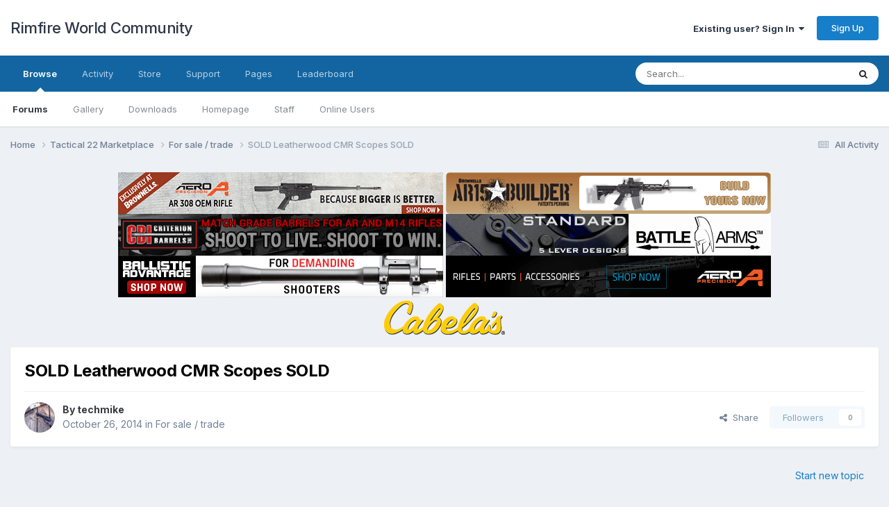

--- FILE ---
content_type: text/html;charset=UTF-8
request_url: https://forum.rimfireworld.com/topic/3837-sold-leatherwood-cmr-scopes-sold/
body_size: 10976
content:
<!DOCTYPE html><html lang="en-US" dir="ltr"><head><meta charset="utf-8">
        
		<title>SOLD Leatherwood CMR Scopes SOLD - For sale / trade - Rimfire World Community</title>
		
			<script>
  (function(i,s,o,g,r,a,m){i['GoogleAnalyticsObject']=r;i[r]=i[r]||function(){
  (i[r].q=i[r].q||[]).push(arguments)},i[r].l=1*new Date();a=s.createElement(o),
  m=s.getElementsByTagName(o)[0];a.async=1;a.src=g;m.parentNode.insertBefore(a,m)
  })(window,document,'script','https://www.google-analytics.com/analytics.js','ga');

  ga('create', 'UA-8090679-37', 'auto');
  ga('send', 'pageview');

</script>
		
		
		
		

	<meta name="viewport" content="width=device-width, initial-scale=1">


	
	


	<meta name="twitter:card" content="summary" />


	
		<meta name="twitter:site" content="@rimfire_world" />
	


	
		
			
				<meta property="og:title" content="SOLD Leatherwood CMR Scopes SOLD">
			
		
	

	
		
			
				<meta property="og:type" content="website">
			
		
	

	
		
			
				<meta property="og:url" content="https://forum.rimfireworld.com/topic/3837-sold-leatherwood-cmr-scopes-sold/">
			
		
	

	
		
			
				<meta name="description" content="CMR = Close to Medium Range. I have two of these excellent scopes for sale. They were mounted on an AR, and a .22lr AR respectively. Other than wear marks from normal mounting and use, they are in great shape, both are in original boxes with papers and flip up lens covers, they are 30mm tubes. Gl...">
			
		
	

	
		
			
				<meta property="og:description" content="CMR = Close to Medium Range. I have two of these excellent scopes for sale. They were mounted on an AR, and a .22lr AR respectively. Other than wear marks from normal mounting and use, they are in great shape, both are in original boxes with papers and flip up lens covers, they are 30mm tubes. Gl...">
			
		
	

	
		
			
				<meta property="og:updated_time" content="2014-10-26T01:40:33Z">
			
		
	

	
		
			
				<meta property="og:site_name" content="Rimfire World Community">
			
		
	

	
		
			
				<meta property="og:locale" content="en_US">
			
		
	


	
		<link rel="canonical" href="https://forum.rimfireworld.com/topic/3837-sold-leatherwood-cmr-scopes-sold/" />
	




<link rel="manifest" href="https://forum.rimfireworld.com/manifest.webmanifest/">
<meta name="msapplication-config" content="https://forum.rimfireworld.com/browserconfig.xml/">
<meta name="msapplication-starturl" content="/">
<meta name="application-name" content="Rimfire World Community">
<meta name="apple-mobile-web-app-title" content="Rimfire World Community">

	<meta name="theme-color" content="#ffffff">










<link rel="preload" href="//forum.rimfireworld.com/applications/core/interface/font/fontawesome-webfont.woff2?v=4.7.0" as="font" crossorigin="anonymous">
		


	<link rel="preconnect" href="https://fonts.googleapis.com">
	<link rel="preconnect" href="https://fonts.gstatic.com" crossorigin>
	
		<link href="https://fonts.googleapis.com/css2?family=Inter:wght@300;400;500;600;700&display=swap" rel="stylesheet">
	



	<link rel='stylesheet' href='https://forum.rimfireworld.com/uploads/css_built_1/341e4a57816af3ba440d891ca87450ff_framework.css?v=7608bb649b1681567567' media='all'>

	<link rel='stylesheet' href='https://forum.rimfireworld.com/uploads/css_built_1/05e81b71abe4f22d6eb8d1a929494829_responsive.css?v=7608bb649b1681567567' media='all'>

	<link rel='stylesheet' href='https://forum.rimfireworld.com/uploads/css_built_1/90eb5adf50a8c640f633d47fd7eb1778_core.css?v=7608bb649b1681567567' media='all'>

	<link rel='stylesheet' href='https://forum.rimfireworld.com/uploads/css_built_1/5a0da001ccc2200dc5625c3f3934497d_core_responsive.css?v=7608bb649b1681567567' media='all'>

	<link rel='stylesheet' href='https://forum.rimfireworld.com/uploads/css_built_1/62e269ced0fdab7e30e026f1d30ae516_forums.css?v=7608bb649b1681567567' media='all'>

	<link rel='stylesheet' href='https://forum.rimfireworld.com/uploads/css_built_1/76e62c573090645fb99a15a363d8620e_forums_responsive.css?v=7608bb649b1681567567' media='all'>

	<link rel='stylesheet' href='https://forum.rimfireworld.com/uploads/css_built_1/ebdea0c6a7dab6d37900b9190d3ac77b_topics.css?v=7608bb649b1681567567' media='all'>





<link rel='stylesheet' href='https://forum.rimfireworld.com/uploads/css_built_1/258adbb6e4f3e83cd3b355f84e3fa002_custom.css?v=7608bb649b1681567567' media='all'>




		
		

	</head><body class="ipsApp ipsApp_front ipsJS_none ipsClearfix" data-controller="core.front.core.app"  data-message=""  data-pageapp="forums" data-pagelocation="front" data-pagemodule="forums" data-pagecontroller="topic" data-pageid="3837"   >
		
        

        

		<a href="#ipsLayout_mainArea" class="ipsHide" title="Go to main content on this page" accesskey="m">Jump to content</a>
		





		<div id="ipsLayout_header" class="ipsClearfix">
			<header><div class="ipsLayout_container">
					

<a href='https://forum.rimfireworld.com/' id='elSiteTitle' accesskey='1'>Rimfire World Community</a>

					
						

	<ul id="elUserNav" class="ipsList_inline cSignedOut ipsResponsive_showDesktop">
		
        
		
        
        
            
            
	


	<li class='cUserNav_icon ipsHide' id='elCart_container'></li>
	<li class='elUserNav_sep ipsHide' id='elCart_sep'></li>

<li id="elSignInLink">
                <a href="https://forum.rimfireworld.com/login/" data-ipsmenu-closeonclick="false" data-ipsmenu id="elUserSignIn">
                    Existing user? Sign In  <i class="fa fa-caret-down"></i>
                </a>
                
<div id='elUserSignIn_menu' class='ipsMenu ipsMenu_auto ipsHide'>
	<form accept-charset='utf-8' method='post' action='https://forum.rimfireworld.com/login/'>
		<input type="hidden" name="csrfKey" value="d8da18d49ad129016028171a7d24d54d">
		<input type="hidden" name="ref" value="aHR0cHM6Ly9mb3J1bS5yaW1maXJld29ybGQuY29tL3RvcGljLzM4Mzctc29sZC1sZWF0aGVyd29vZC1jbXItc2NvcGVzLXNvbGQv">
		<div data-role="loginForm">
			
			
			
				
<div class="ipsPad ipsForm ipsForm_vertical">
	<h4 class="ipsType_sectionHead">Sign In</h4>
	<br><br>
	<ul class='ipsList_reset'>
		<li class="ipsFieldRow ipsFieldRow_noLabel ipsFieldRow_fullWidth">
			
			
				<input type="text" placeholder="Display Name or Email Address" name="auth" autocomplete="email">
			
		</li>
		<li class="ipsFieldRow ipsFieldRow_noLabel ipsFieldRow_fullWidth">
			<input type="password" placeholder="Password" name="password" autocomplete="current-password">
		</li>
		<li class="ipsFieldRow ipsFieldRow_checkbox ipsClearfix">
			<span class="ipsCustomInput">
				<input type="checkbox" name="remember_me" id="remember_me_checkbox" value="1" checked aria-checked="true">
				<span></span>
			</span>
			<div class="ipsFieldRow_content">
				<label class="ipsFieldRow_label" for="remember_me_checkbox">Remember me</label>
				<span class="ipsFieldRow_desc">Not recommended on shared computers</span>
			</div>
		</li>
		<li class="ipsFieldRow ipsFieldRow_fullWidth">
			<button type="submit" name="_processLogin" value="usernamepassword" class="ipsButton ipsButton_primary ipsButton_small" id="elSignIn_submit">Sign In</button>
			
				<p class="ipsType_right ipsType_small">
					
						<a href='https://forum.rimfireworld.com/lostpassword/' data-ipsDialog data-ipsDialog-title='Forgot your password?'>
					
					Forgot your password?</a>
				</p>
			
		</li>
	</ul>
</div>
			
		</div>
	</form>
</div>
            </li>
            
        
		
			<li>
				
					<a href="https://forum.rimfireworld.com/register/" data-ipsdialog data-ipsdialog-size="narrow" data-ipsdialog-title="Sign Up"  id="elRegisterButton" class="ipsButton ipsButton_normal ipsButton_primary">Sign Up</a>
				
			</li>
		
	</ul>

						
<ul class='ipsMobileHamburger ipsList_reset ipsResponsive_hideDesktop'>
	<li data-ipsDrawer data-ipsDrawer-drawerElem='#elMobileDrawer'>
		<a href='#'>
			
			
				
			
			
			
			<i class='fa fa-navicon'></i>
		</a>
	</li>
</ul>
					
				</div>
			</header>
			

	<nav data-controller='core.front.core.navBar' class=' ipsResponsive_showDesktop'>
		<div class='ipsNavBar_primary ipsLayout_container '>
			<ul data-role="primaryNavBar" class='ipsClearfix'>
				


	
		
		
			
		
		<li class='ipsNavBar_active' data-active id='elNavSecondary_1' data-role="navBarItem" data-navApp="core" data-navExt="CustomItem">
			
			
				<a href="https://forum.rimfireworld.com"  data-navItem-id="1" data-navDefault>
					Browse<span class='ipsNavBar_active__identifier'></span>
				</a>
			
			
				<ul class='ipsNavBar_secondary ' data-role='secondaryNavBar'>
					


	
		
		
			
		
		<li class='ipsNavBar_active' data-active id='elNavSecondary_8' data-role="navBarItem" data-navApp="forums" data-navExt="Forums">
			
			
				<a href="https://forum.rimfireworld.com"  data-navItem-id="8" data-navDefault>
					Forums<span class='ipsNavBar_active__identifier'></span>
				</a>
			
			
		</li>
	
	

	
		
		
		<li  id='elNavSecondary_9' data-role="navBarItem" data-navApp="gallery" data-navExt="Gallery">
			
			
				<a href="https://forum.rimfireworld.com/gallery/"  data-navItem-id="9" >
					Gallery<span class='ipsNavBar_active__identifier'></span>
				</a>
			
			
		</li>
	
	

	
		
		
		<li  id='elNavSecondary_10' data-role="navBarItem" data-navApp="downloads" data-navExt="Downloads">
			
			
				<a href="https://forum.rimfireworld.com/files/"  data-navItem-id="10" >
					Downloads<span class='ipsNavBar_active__identifier'></span>
				</a>
			
			
		</li>
	
	

	
		
		
		<li  id='elNavSecondary_11' data-role="navBarItem" data-navApp="cms" data-navExt="Pages">
			
			
				<a href="https://forum.rimfireworld.com/index.html/"  data-navItem-id="11" >
					Homepage<span class='ipsNavBar_active__identifier'></span>
				</a>
			
			
		</li>
	
	

	
	

	
		
		
		<li  id='elNavSecondary_28' data-role="navBarItem" data-navApp="core" data-navExt="StaffDirectory">
			
			
				<a href="https://forum.rimfireworld.com/staff/"  data-navItem-id="28" >
					Staff<span class='ipsNavBar_active__identifier'></span>
				</a>
			
			
		</li>
	
	

	
		
		
		<li  id='elNavSecondary_29' data-role="navBarItem" data-navApp="core" data-navExt="OnlineUsers">
			
			
				<a href="https://forum.rimfireworld.com/online/"  data-navItem-id="29" >
					Online Users<span class='ipsNavBar_active__identifier'></span>
				</a>
			
			
		</li>
	
	

					<li class='ipsHide' id='elNavigationMore_1' data-role='navMore'>
						<a href='#' data-ipsMenu data-ipsMenu-appendTo='#elNavigationMore_1' id='elNavigationMore_1_dropdown'>More <i class='fa fa-caret-down'></i></a>
						<ul class='ipsHide ipsMenu ipsMenu_auto' id='elNavigationMore_1_dropdown_menu' data-role='moreDropdown'></ul>
					</li>
				</ul>
			
		</li>
	
	

	
		
		
		<li  id='elNavSecondary_2' data-role="navBarItem" data-navApp="core" data-navExt="CustomItem">
			
			
				<a href="https://forum.rimfireworld.com/discover/"  data-navItem-id="2" >
					Activity<span class='ipsNavBar_active__identifier'></span>
				</a>
			
			
				<ul class='ipsNavBar_secondary ipsHide' data-role='secondaryNavBar'>
					


	
		
		
		<li  id='elNavSecondary_3' data-role="navBarItem" data-navApp="core" data-navExt="AllActivity">
			
			
				<a href="https://forum.rimfireworld.com/discover/"  data-navItem-id="3" >
					All Activity<span class='ipsNavBar_active__identifier'></span>
				</a>
			
			
		</li>
	
	

	
		
		
		<li  id='elNavSecondary_4' data-role="navBarItem" data-navApp="core" data-navExt="YourActivityStreams">
			
			
				<a href="#"  data-navItem-id="4" >
					My Activity Streams<span class='ipsNavBar_active__identifier'></span>
				</a>
			
			
		</li>
	
	

	
		
		
		<li  id='elNavSecondary_5' data-role="navBarItem" data-navApp="core" data-navExt="YourActivityStreamsItem">
			
			
				<a href="https://forum.rimfireworld.com/discover/unread/"  data-navItem-id="5" >
					Unread Content<span class='ipsNavBar_active__identifier'></span>
				</a>
			
			
		</li>
	
	

	
		
		
		<li  id='elNavSecondary_6' data-role="navBarItem" data-navApp="core" data-navExt="YourActivityStreamsItem">
			
			
				<a href="https://forum.rimfireworld.com/discover/content-started/"  data-navItem-id="6" >
					Content I Started<span class='ipsNavBar_active__identifier'></span>
				</a>
			
			
		</li>
	
	

	
		
		
		<li  id='elNavSecondary_7' data-role="navBarItem" data-navApp="core" data-navExt="Search">
			
			
				<a href="https://forum.rimfireworld.com/search/"  data-navItem-id="7" >
					Search<span class='ipsNavBar_active__identifier'></span>
				</a>
			
			
		</li>
	
	

					<li class='ipsHide' id='elNavigationMore_2' data-role='navMore'>
						<a href='#' data-ipsMenu data-ipsMenu-appendTo='#elNavigationMore_2' id='elNavigationMore_2_dropdown'>More <i class='fa fa-caret-down'></i></a>
						<ul class='ipsHide ipsMenu ipsMenu_auto' id='elNavigationMore_2_dropdown_menu' data-role='moreDropdown'></ul>
					</li>
				</ul>
			
		</li>
	
	

	
		
		
		<li  id='elNavSecondary_12' data-role="navBarItem" data-navApp="nexus" data-navExt="Store">
			
			
				<a href="https://forum.rimfireworld.com/store/"  data-navItem-id="12" >
					Store<span class='ipsNavBar_active__identifier'></span>
				</a>
			
			
				<ul class='ipsNavBar_secondary ipsHide' data-role='secondaryNavBar'>
					


	
	

	
		
		
		<li  id='elNavSecondary_14' data-role="navBarItem" data-navApp="nexus" data-navExt="Orders">
			
			
				<a href="https://forum.rimfireworld.com/clients/orders/"  data-navItem-id="14" >
					Orders<span class='ipsNavBar_active__identifier'></span>
				</a>
			
			
		</li>
	
	

	
		
		
		<li  id='elNavSecondary_15' data-role="navBarItem" data-navApp="nexus" data-navExt="Purchases">
			
			
				<a href="https://forum.rimfireworld.com/clients/purchases/"  data-navItem-id="15" >
					Manage Purchases<span class='ipsNavBar_active__identifier'></span>
				</a>
			
			
		</li>
	
	

	
		
		
		<li  id='elNavSecondary_16' data-role="navBarItem" data-navApp="core" data-navExt="Menu">
			
			
				<a href="#" id="elNavigation_16" data-ipsMenu data-ipsMenu-appendTo='#elNavSecondary_12' data-ipsMenu-activeClass='ipsNavActive_menu' data-navItem-id="16" >
					My Details <i class="fa fa-caret-down"></i><span class='ipsNavBar_active__identifier'></span>
				</a>
				<ul id="elNavigation_16_menu" class="ipsMenu ipsMenu_auto ipsHide">
					

	
		
			<li class='ipsMenu_item' >
				<a href='https://forum.rimfireworld.com/clients/info/' >
					Personal Information
				</a>
			</li>
		
	

	
		
			<li class='ipsMenu_item' >
				<a href='https://forum.rimfireworld.com/clients/addresses/' >
					Addresses
				</a>
			</li>
		
	

	

	

	

	
		
			<li class='ipsMenu_item' >
				<a href='https://forum.rimfireworld.com/clients/alternative-contacts/' >
					Alternative Contacts
				</a>
			</li>
		
	

	

				</ul>
			
			
		</li>
	
	

					<li class='ipsHide' id='elNavigationMore_12' data-role='navMore'>
						<a href='#' data-ipsMenu data-ipsMenu-appendTo='#elNavigationMore_12' id='elNavigationMore_12_dropdown'>More <i class='fa fa-caret-down'></i></a>
						<ul class='ipsHide ipsMenu ipsMenu_auto' id='elNavigationMore_12_dropdown_menu' data-role='moreDropdown'></ul>
					</li>
				</ul>
			
		</li>
	
	

	
		
		
		<li  id='elNavSecondary_24' data-role="navBarItem" data-navApp="core" data-navExt="CustomItem">
			
			
				<a href="https://forum.rimfireworld.com/support/"  data-navItem-id="24" >
					Support<span class='ipsNavBar_active__identifier'></span>
				</a>
			
			
				<ul class='ipsNavBar_secondary ipsHide' data-role='secondaryNavBar'>
					


	
		
		
		<li  id='elNavSecondary_25' data-role="navBarItem" data-navApp="nexus" data-navExt="Support">
			
			
				<a href="https://forum.rimfireworld.com/support/"  data-navItem-id="25" >
					Support<span class='ipsNavBar_active__identifier'></span>
				</a>
			
			
		</li>
	
	

	
	

					<li class='ipsHide' id='elNavigationMore_24' data-role='navMore'>
						<a href='#' data-ipsMenu data-ipsMenu-appendTo='#elNavigationMore_24' id='elNavigationMore_24_dropdown'>More <i class='fa fa-caret-down'></i></a>
						<ul class='ipsHide ipsMenu ipsMenu_auto' id='elNavigationMore_24_dropdown_menu' data-role='moreDropdown'></ul>
					</li>
				</ul>
			
		</li>
	
	

	
		
		
		<li  id='elNavSecondary_30' data-role="navBarItem" data-navApp="core" data-navExt="CustomItem">
			
			
				<a href="https://forum.rimfireworld.com/index.php?app=cms&amp;module=pages&amp;controller=page"  data-navItem-id="30" >
					Pages<span class='ipsNavBar_active__identifier'></span>
				</a>
			
			
		</li>
	
	

	
		
		
		<li  id='elNavSecondary_31' data-role="navBarItem" data-navApp="core" data-navExt="Leaderboard">
			
			
				<a href="https://forum.rimfireworld.com/leaderboard/"  data-navItem-id="31" >
					Leaderboard<span class='ipsNavBar_active__identifier'></span>
				</a>
			
			
		</li>
	
	

	
	

	
	

	
	

	
	

				<li class='ipsHide' id='elNavigationMore' data-role='navMore'>
					<a href='#' data-ipsMenu data-ipsMenu-appendTo='#elNavigationMore' id='elNavigationMore_dropdown'>More</a>
					<ul class='ipsNavBar_secondary ipsHide' data-role='secondaryNavBar'>
						<li class='ipsHide' id='elNavigationMore_more' data-role='navMore'>
							<a href='#' data-ipsMenu data-ipsMenu-appendTo='#elNavigationMore_more' id='elNavigationMore_more_dropdown'>More <i class='fa fa-caret-down'></i></a>
							<ul class='ipsHide ipsMenu ipsMenu_auto' id='elNavigationMore_more_dropdown_menu' data-role='moreDropdown'></ul>
						</li>
					</ul>
				</li>
			</ul>
			

	<div id="elSearchWrapper">
		<div id='elSearch' data-controller="core.front.core.quickSearch">
			<form accept-charset='utf-8' action='//forum.rimfireworld.com/search/?do=quicksearch' method='post'>
                <input type='search' id='elSearchField' placeholder='Search...' name='q' autocomplete='off' aria-label='Search'>
                <details class='cSearchFilter'>
                    <summary class='cSearchFilter__text'></summary>
                    <ul class='cSearchFilter__menu'>
                        
                        <li><label><input type="radio" name="type" value="all" ><span class='cSearchFilter__menuText'>Everywhere</span></label></li>
                        
                            
                                <li><label><input type="radio" name="type" value='contextual_{&quot;type&quot;:&quot;forums_topic&quot;,&quot;nodes&quot;:54}' checked><span class='cSearchFilter__menuText'>This Forum</span></label></li>
                            
                                <li><label><input type="radio" name="type" value='contextual_{&quot;type&quot;:&quot;forums_topic&quot;,&quot;item&quot;:3837}' checked><span class='cSearchFilter__menuText'>This Topic</span></label></li>
                            
                        
                        
                            <li><label><input type="radio" name="type" value="core_statuses_status"><span class='cSearchFilter__menuText'>Status Updates</span></label></li>
                        
                            <li><label><input type="radio" name="type" value="forums_topic"><span class='cSearchFilter__menuText'>Topics</span></label></li>
                        
                            <li><label><input type="radio" name="type" value="gallery_image"><span class='cSearchFilter__menuText'>Images</span></label></li>
                        
                            <li><label><input type="radio" name="type" value="gallery_album_item"><span class='cSearchFilter__menuText'>Albums</span></label></li>
                        
                            <li><label><input type="radio" name="type" value="downloads_file"><span class='cSearchFilter__menuText'>Files</span></label></li>
                        
                            <li><label><input type="radio" name="type" value="cms_pages_pageitem"><span class='cSearchFilter__menuText'>Pages</span></label></li>
                        
                            <li><label><input type="radio" name="type" value="nexus_package_item"><span class='cSearchFilter__menuText'>Products</span></label></li>
                        
                            <li><label><input type="radio" name="type" value="core_members"><span class='cSearchFilter__menuText'>Members</span></label></li>
                        
                    </ul>
                </details>
				<button class='cSearchSubmit' type="submit" aria-label='Search'><i class="fa fa-search"></i></button>
			</form>
		</div>
	</div>

		</div>
	</nav>

			
<ul id='elMobileNav' class='ipsResponsive_hideDesktop' data-controller='core.front.core.mobileNav'>
	
		
			
			
				
				
			
				
					<li id='elMobileBreadcrumb'>
						<a href='https://forum.rimfireworld.com/forum/54-for-sale-trade/'>
							<span>For sale / trade</span>
						</a>
					</li>
				
				
			
				
				
			
		
	
	
	
	<li >
		<a data-action="defaultStream" href='https://forum.rimfireworld.com/discover/'><i class="fa fa-newspaper-o" aria-hidden="true"></i></a>
	</li>

	

	
		<li class='ipsJS_show'>
			<a href='https://forum.rimfireworld.com/search/'><i class='fa fa-search'></i></a>
		</li>
	
</ul>
		</div>
		<main id="ipsLayout_body" class="ipsLayout_container"><div id="ipsLayout_contentArea">
				<div id="ipsLayout_contentWrapper">
					
<nav class='ipsBreadcrumb ipsBreadcrumb_top ipsFaded_withHover'>
	

	<ul class='ipsList_inline ipsPos_right'>
		
		<li >
			<a data-action="defaultStream" class='ipsType_light '  href='https://forum.rimfireworld.com/discover/'><i class="fa fa-newspaper-o" aria-hidden="true"></i> <span>All Activity</span></a>
		</li>
		
	</ul>

	<ul data-role="breadcrumbList">
		<li>
			<a title="Home" href='https://forum.rimfireworld.com/'>
				<span>Home <i class='fa fa-angle-right'></i></span>
			</a>
		</li>
		
		
			<li>
				
					<a href='https://forum.rimfireworld.com/forum/12-tactical-22-marketplace/'>
						<span>Tactical 22 Marketplace <i class='fa fa-angle-right' aria-hidden="true"></i></span>
					</a>
				
			</li>
		
			<li>
				
					<a href='https://forum.rimfireworld.com/forum/54-for-sale-trade/'>
						<span>For sale / trade <i class='fa fa-angle-right' aria-hidden="true"></i></span>
					</a>
				
			</li>
		
			<li>
				
					SOLD Leatherwood CMR Scopes SOLD
				
			</li>
		
	</ul>
</nav>
					
					<div id="ipsLayout_mainArea">
						<center><div id="ipsAdvertisement_header" class="ipsAdvertisement ipsSpacer_both ipsSpacer_half">
<a href="https://www.brownells.com" target="_blank"><img src="https://sureshotweb.com/banners/1.jpg" alt="Visit Brownells" width="468" height="60" /></a>
<a href="https://www.avantlink.com/click.php?tt=ml&ti=13381&pw=18199&ctc=ipbar15builderheader" target="_blank"><img src="https://sureshotweb.com/banners/2.jpg" alt="Visit AR15 Builder" width="468" height="60" /></a>
<a href="https://criterionbarrels.com/" target="_blank"><img src="https://www.sureshotweb.com/468x60/2.gif" alt="Visit" width="468" height="60" /></a>
<a href="https://www.brownells.com/manufacturers/BATTLE%20ARMS%20DEVELOPMENT%20INCxzzx/index.htm" target="_blank"><img src="https://www.sureshotweb.com/468x60/3.gif" alt="Visit Site" width="468" height="60" /></a>
<a href="https://ballisticadvantage.com/" target="_blank"><img src="https://sureshotweb.com/banners/7.gif" alt="Visit Ballistic Advantage" width="468" height="60" /></a>
<a href="https://www.avantlink.com/click.php?tt=ml&ti=463449&pw=27747/" target="_blank"><img src="https://sureshotweb.com/banners/9.jpg" alt="Visit Aero Precision" width="468" height="60" /></a>
<a href="https://cabelas.com/" target="_blank"><img src="https://sureshotweb.com/banners/8.png" alt="Visit Cabelas" width="468" height="60" /></a>
  </center>
						
						
						

	




						



<div class="ipsPageHeader ipsResponsive_pull ipsBox ipsPadding sm:ipsPadding:half ipsMargin_bottom">
		
	
	<div class="ipsFlex ipsFlex-ai:center ipsFlex-fw:wrap ipsGap:4">
		<div class="ipsFlex-flex:11">
			<h1 class="ipsType_pageTitle ipsContained_container">
				

				
				
					<span class="ipsType_break ipsContained">
						<span>SOLD Leatherwood CMR Scopes SOLD</span>
					</span>
				
			</h1>
			
			
		</div>
		
	</div>
	<hr class="ipsHr">
<div class="ipsPageHeader__meta ipsFlex ipsFlex-jc:between ipsFlex-ai:center ipsFlex-fw:wrap ipsGap:3">
		<div class="ipsFlex-flex:11">
			<div class="ipsPhotoPanel ipsPhotoPanel_mini ipsPhotoPanel_notPhone ipsClearfix">
				


	<a href="https://forum.rimfireworld.com/profile/2110-techmike/" rel="nofollow" data-ipsHover data-ipsHover-width="370" data-ipsHover-target="https://forum.rimfireworld.com/profile/2110-techmike/?do=hovercard" class="ipsUserPhoto ipsUserPhoto_mini" title="Go to techmike's profile">
		<img src='https://forum.rimfireworld.com/uploads/profile/photo-2110.jpg' alt='techmike' loading="lazy">
	</a>

				<div>
					<p class="ipsType_reset ipsType_blendLinks">
						<span class="ipsType_normal">
						
							<strong>By 


<a href='https://forum.rimfireworld.com/profile/2110-techmike/' rel="nofollow" data-ipsHover data-ipsHover-width='370' data-ipsHover-target='https://forum.rimfireworld.com/profile/2110-techmike/?do=hovercard&amp;referrer=https%253A%252F%252Fforum.rimfireworld.com%252Ftopic%252F3837-sold-leatherwood-cmr-scopes-sold%252F' title="Go to techmike's profile" class="ipsType_break">techmike</a></strong><br><span class="ipsType_light"><time datetime='2014-10-26T01:40:33Z' title='10/26/2014 01:40  AM' data-short='11 yr'>October 26, 2014</time> in <a href="https://forum.rimfireworld.com/forum/54-for-sale-trade/">For sale / trade</a></span>
						
						</span>
					</p>
				</div>
			</div>
		</div>
		
			<div class="ipsFlex-flex:01 ipsResponsive_hidePhone">
				<div class="ipsShareLinks">
					
						


    <a href='#elShareItem_1426410154_menu' id='elShareItem_1426410154' data-ipsMenu class='ipsShareButton ipsButton ipsButton_verySmall ipsButton_link ipsButton_link--light'>
        <span><i class='fa fa-share-alt'></i></span> &nbsp;Share
    </a>

    <div class='ipsPadding ipsMenu ipsMenu_auto ipsHide' id='elShareItem_1426410154_menu' data-controller="core.front.core.sharelink">
        <ul class='ipsList_inline'>
            
                <li>
<a href="https://twitter.com/share?url=https%3A%2F%2Fforum.rimfireworld.com%2Ftopic%2F3837-sold-leatherwood-cmr-scopes-sold%2F" class="cShareLink cShareLink_twitter" target="_blank" data-role="shareLink" title='Share on Twitter' data-ipsTooltip rel='nofollow noopener'>
	<i class="fa fa-twitter"></i>
</a></li>
            
                <li>
<a href="https://www.facebook.com/sharer/sharer.php?u=https%3A%2F%2Fforum.rimfireworld.com%2Ftopic%2F3837-sold-leatherwood-cmr-scopes-sold%2F" class="cShareLink cShareLink_facebook" target="_blank" data-role="shareLink" title='Share on Facebook' data-ipsTooltip rel='noopener nofollow'>
	<i class="fa fa-facebook"></i>
</a></li>
            
                <li>
<a href="https://www.reddit.com/submit?url=https%3A%2F%2Fforum.rimfireworld.com%2Ftopic%2F3837-sold-leatherwood-cmr-scopes-sold%2F&amp;title=SOLD+Leatherwood+CMR+Scopes+SOLD" rel="nofollow noopener" class="cShareLink cShareLink_reddit" target="_blank" title='Share on Reddit' data-ipsTooltip>
	<i class="fa fa-reddit"></i>
</a></li>
            
                <li>
<a href="mailto:?subject=SOLD%20Leatherwood%20CMR%20Scopes%20SOLD&body=https%3A%2F%2Fforum.rimfireworld.com%2Ftopic%2F3837-sold-leatherwood-cmr-scopes-sold%2F" rel='nofollow' class='cShareLink cShareLink_email' title='Share via email' data-ipsTooltip>
	<i class="fa fa-envelope"></i>
</a></li>
            
                <li>
<a href="https://pinterest.com/pin/create/button/?url=https://forum.rimfireworld.com/topic/3837-sold-leatherwood-cmr-scopes-sold/&amp;media=" class="cShareLink cShareLink_pinterest" rel="nofollow noopener" target="_blank" data-role="shareLink" title='Share on Pinterest' data-ipsTooltip>
	<i class="fa fa-pinterest"></i>
</a></li>
            
        </ul>
        
            <hr class='ipsHr'>
            <button class='ipsHide ipsButton ipsButton_verySmall ipsButton_light ipsButton_fullWidth ipsMargin_top:half' data-controller='core.front.core.webshare' data-role='webShare' data-webShareTitle='SOLD Leatherwood CMR Scopes SOLD' data-webShareText='SOLD Leatherwood CMR Scopes SOLD' data-webShareUrl='https://forum.rimfireworld.com/topic/3837-sold-leatherwood-cmr-scopes-sold/'>More sharing options...</button>
        
    </div>

					
					



					

<div data-followApp='forums' data-followArea='topic' data-followID='3837' data-controller='core.front.core.followButton'>
	

	<a href='https://forum.rimfireworld.com/login/' rel="nofollow" class="ipsFollow ipsPos_middle ipsButton ipsButton_light ipsButton_verySmall ipsButton_disabled" data-role="followButton" data-ipsTooltip title='Sign in to follow this'>
		<span>Followers</span>
		<span class='ipsCommentCount'>0</span>
	</a>

</div>
				</div>
			</div>
					
	</div>
	
	
</div>








<div class="ipsClearfix">
	<ul class="ipsToolList ipsToolList_horizontal ipsClearfix ipsSpacer_both ipsResponsive_hidePhone">
		
		
			<li class="ipsResponsive_hidePhone">
				
					<a href="https://forum.rimfireworld.com/forum/54-for-sale-trade/?do=add" rel="nofollow" class="ipsButton ipsButton_link ipsButton_medium ipsButton_fullWidth" title="Start a new topic in this forum">Start new topic</a>
				
			</li>
		
		
	</ul>
</div>

<div id="comments" data-controller="core.front.core.commentFeed,forums.front.topic.view, core.front.core.ignoredComments" data-autopoll data-baseurl="https://forum.rimfireworld.com/topic/3837-sold-leatherwood-cmr-scopes-sold/" data-lastpage data-feedid="topic-3837" class="cTopic ipsClear ipsSpacer_top">
	
			
	

	

<div data-controller='core.front.core.recommendedComments' data-url='https://forum.rimfireworld.com/topic/3837-sold-leatherwood-cmr-scopes-sold/?recommended=comments' class='ipsRecommendedComments ipsHide'>
	<div data-role="recommendedComments">
		<h2 class='ipsType_sectionHead ipsType_large ipsType_bold ipsMargin_bottom'>Recommended Posts</h2>
		
	</div>
</div>
	
	<div id="elPostFeed" data-role="commentFeed" data-controller="core.front.core.moderation" >
		<form action="https://forum.rimfireworld.com/topic/3837-sold-leatherwood-cmr-scopes-sold/?csrfKey=d8da18d49ad129016028171a7d24d54d&amp;do=multimodComment" method="post" data-ipspageaction data-role="moderationTools">
			
			
				

					

					
					



<a id='comment-28497'></a>
<article  id='elComment_28497' class='cPost ipsBox ipsResponsive_pull  ipsComment  ipsComment_parent ipsClearfix ipsClear ipsColumns ipsColumns_noSpacing ipsColumns_collapsePhone    '>
	

	

	<div class='cAuthorPane_mobile ipsResponsive_showPhone'>
		<div class='cAuthorPane_photo'>
			<div class='cAuthorPane_photoWrap'>
				


	<a href="https://forum.rimfireworld.com/profile/2110-techmike/" rel="nofollow" data-ipsHover data-ipsHover-width="370" data-ipsHover-target="https://forum.rimfireworld.com/profile/2110-techmike/?do=hovercard" class="ipsUserPhoto ipsUserPhoto_large" title="Go to techmike's profile">
		<img src='https://forum.rimfireworld.com/uploads/profile/photo-2110.jpg' alt='techmike' loading="lazy">
	</a>

				
				<span class="cAuthorPane_badge cAuthorPane_badge--moderator" data-ipsTooltip title="techmike is a moderator"></span>
				
				
					<a href="https://forum.rimfireworld.com/profile/2110-techmike/badges/" rel="nofollow">
						
<img src='https://forum.rimfireworld.com/uploads/monthly_2021_09/1_Newbie.svg' loading="lazy" alt="Newbie" class="cAuthorPane_badge cAuthorPane_badge--rank ipsOutline ipsOutline:2px" data-ipsTooltip title="Rank: Newbie (1/14)">
					</a>
				
			</div>
		</div>
		<div class='cAuthorPane_content'>
			<h3 class='ipsType_sectionHead cAuthorPane_author ipsType_break ipsType_blendLinks ipsFlex ipsFlex-ai:center'>
				


<a href='https://forum.rimfireworld.com/profile/2110-techmike/' rel="nofollow" data-ipsHover data-ipsHover-width='370' data-ipsHover-target='https://forum.rimfireworld.com/profile/2110-techmike/?do=hovercard&amp;referrer=https%253A%252F%252Fforum.rimfireworld.com%252Ftopic%252F3837-sold-leatherwood-cmr-scopes-sold%252F' title="Go to techmike's profile" class="ipsType_break"><span style='color:red;'>techmike</span></a>
			</h3>
			<div class='ipsType_light ipsType_reset'>
				<a href='https://forum.rimfireworld.com/topic/3837-sold-leatherwood-cmr-scopes-sold/?do=findComment&amp;comment=28497' rel="nofollow" class='ipsType_blendLinks'>Posted <time datetime='2014-10-26T01:40:33Z' title='10/26/2014 01:40  AM' data-short='11 yr'>October 26, 2014</time></a>
				
			</div>
		</div>
	</div>
	<aside class='ipsComment_author cAuthorPane ipsColumn ipsColumn_medium ipsResponsive_hidePhone'>
		<h3 class='ipsType_sectionHead cAuthorPane_author ipsType_blendLinks ipsType_break'><strong>


<a href='https://forum.rimfireworld.com/profile/2110-techmike/' rel="nofollow" data-ipsHover data-ipsHover-width='370' data-ipsHover-target='https://forum.rimfireworld.com/profile/2110-techmike/?do=hovercard&amp;referrer=https%253A%252F%252Fforum.rimfireworld.com%252Ftopic%252F3837-sold-leatherwood-cmr-scopes-sold%252F' title="Go to techmike's profile" class="ipsType_break">techmike</a></strong>
			
		</h3>
		<ul class='cAuthorPane_info ipsList_reset'>
			<li data-role='photo' class='cAuthorPane_photo'>
				<div class='cAuthorPane_photoWrap'>
					


	<a href="https://forum.rimfireworld.com/profile/2110-techmike/" rel="nofollow" data-ipsHover data-ipsHover-width="370" data-ipsHover-target="https://forum.rimfireworld.com/profile/2110-techmike/?do=hovercard" class="ipsUserPhoto ipsUserPhoto_large" title="Go to techmike's profile">
		<img src='https://forum.rimfireworld.com/uploads/profile/photo-2110.jpg' alt='techmike' loading="lazy">
	</a>

					
						<span class="cAuthorPane_badge cAuthorPane_badge--moderator" data-ipsTooltip title="techmike is a moderator"></span>
					
					
						
<img src='https://forum.rimfireworld.com/uploads/monthly_2021_09/1_Newbie.svg' loading="lazy" alt="Newbie" class="cAuthorPane_badge cAuthorPane_badge--rank ipsOutline ipsOutline:2px" data-ipsTooltip title="Rank: Newbie (1/14)">
					
				</div>
			</li>
			
				<li data-role='group'><span style='color:red;'>Administrators</span></li>
				
					<li data-role='group-icon'><img src='https://forum.rimfireworld.com/public/style_extra/team_icons/admin.png' alt='' class='cAuthorGroupIcon'></li>
				
			
			
				<li data-role='stats' class='ipsMargin_top'>
					<ul class="ipsList_reset ipsType_light ipsFlex ipsFlex-ai:center ipsFlex-jc:center ipsGap_row:2 cAuthorPane_stats">
						<li>
							
								<a href="https://forum.rimfireworld.com/profile/2110-techmike/content/" rel="nofollow" title="2,868 posts" data-ipsTooltip class="ipsType_blendLinks">
							
								<i class="fa fa-comment"></i> 2.9k
							
								</a>
							
						</li>
						
					</ul>
				</li>
			
			
				

	
	<li data-role='custom-field' class='ipsResponsive_hidePhone ipsType_break'>
		
<span class='ft'>Location</span><span class='fc'>Ohio</span>
	</li>
	

			
		</ul>
	</aside>
	<div class='ipsColumn ipsColumn_fluid ipsMargin:none'>
		

<div id='comment-28497_wrap' data-controller='core.front.core.comment' data-commentApp='forums' data-commentType='forums' data-commentID="28497" data-quoteData='{&quot;userid&quot;:2110,&quot;username&quot;:&quot;techmike&quot;,&quot;timestamp&quot;:1414287633,&quot;contentapp&quot;:&quot;forums&quot;,&quot;contenttype&quot;:&quot;forums&quot;,&quot;contentid&quot;:3837,&quot;contentclass&quot;:&quot;forums_Topic&quot;,&quot;contentcommentid&quot;:28497}' class='ipsComment_content ipsType_medium'>

	<div class='ipsComment_meta ipsType_light ipsFlex ipsFlex-ai:center ipsFlex-jc:between ipsFlex-fd:row-reverse'>
		<div class='ipsType_light ipsType_reset ipsType_blendLinks ipsComment_toolWrap'>
			<div class='ipsResponsive_hidePhone ipsComment_badges'>
				<ul class='ipsList_reset ipsFlex ipsFlex-jc:end ipsFlex-fw:wrap ipsGap:2 ipsGap_row:1'>
					
					
					
					
					
				</ul>
			</div>
			<ul class='ipsList_reset ipsComment_tools'>
				<li>
					<a href='#elControls_28497_menu' class='ipsComment_ellipsis' id='elControls_28497' title='More options...' data-ipsMenu data-ipsMenu-appendTo='#comment-28497_wrap'><i class='fa fa-ellipsis-h'></i></a>
					<ul id='elControls_28497_menu' class='ipsMenu ipsMenu_narrow ipsHide'>
						
							<li class='ipsMenu_item'><a href='https://forum.rimfireworld.com/topic/3837-sold-leatherwood-cmr-scopes-sold/?do=reportComment&amp;comment=28497' data-ipsDialog data-ipsDialog-remoteSubmit data-ipsDialog-size='medium' data-ipsDialog-flashMessage='Thanks for your report.' data-ipsDialog-title="Report post" data-action='reportComment' title='Report this content'>Report</a></li>
						
						
							<li class='ipsMenu_item'><a href='https://forum.rimfireworld.com/topic/3837-sold-leatherwood-cmr-scopes-sold/' title='Share this post' data-ipsDialog data-ipsDialog-size='narrow' data-ipsDialog-content='#elShareComment_28497_menu' data-ipsDialog-title="Share this post" id='elSharePost_28497' data-role='shareComment'>Share</a></li>
						
                        
						
						
						
							
								
							
							
							
							
							
							
						
					</ul>
				</li>
				
			</ul>
		</div>

		<div class='ipsType_reset ipsResponsive_hidePhone'>
			<a href='https://forum.rimfireworld.com/topic/3837-sold-leatherwood-cmr-scopes-sold/?do=findComment&amp;comment=28497' rel="nofollow" class='ipsType_blendLinks'>Posted <time datetime='2014-10-26T01:40:33Z' title='10/26/2014 01:40  AM' data-short='11 yr'>October 26, 2014</time></a>
			
			<span class='ipsResponsive_hidePhone'>
				
				
			</span>
		</div>
	</div>

	

    

	<div class='cPost_contentWrap'>
		
		<div data-role='commentContent' class='ipsType_normal ipsType_richText ipsPadding_bottom ipsContained' data-controller='core.front.core.lightboxedImages'>
			
<p>CMR = Close to Medium Range. I have two of these excellent scopes for sale. They were mounted on an AR, and a .22lr AR respectively. Other than wear marks from normal mounting and use, they are in great shape, both are in original boxes with papers and flip up lens covers, they are 30mm tubes. Glass is very clear and bright. Reason for selling: I wanted something with a bit more magnification - these are 1-4x24. They have a very fine "dot-in-a-donut" reticle, part of which lights up (green) if desired. They also have a setting labeled "NV" - while it is not a night vision scope, the NV setting lights the reticle up very faintly in a bluish color. They also have return-to-zero turrets. Click the link for more <a href="http://www.opticsplanet.com/leatherwood-cmr-series-hi-lux-1-4x24-riflescope.html" rel="external nofollow">info and reviews.</a></p><p>Asking $200 ea in the Toledo Ohio area, or will ship on your dime.</p><p>Thanks, TM</p><p></p><p>One sold, one left for sale.....</p>


			
		</div>

		

		
	</div>

	

	



<div class='ipsPadding ipsHide cPostShareMenu' id='elShareComment_28497_menu'>
	<h5 class='ipsType_normal ipsType_reset'>Link to comment</h5>
	
		
	
	
	<input type='text' value='https://forum.rimfireworld.com/topic/3837-sold-leatherwood-cmr-scopes-sold/' class='ipsField_fullWidth'>

	
	<h5 class='ipsType_normal ipsType_reset ipsSpacer_top'>Share on other sites</h5>
	

	<ul class='ipsList_inline ipsList_noSpacing ipsClearfix' data-controller="core.front.core.sharelink">
		
			<li>
<a href="https://twitter.com/share?url=https%3A%2F%2Fforum.rimfireworld.com%2Ftopic%2F3837-sold-leatherwood-cmr-scopes-sold%2F%3Fdo%3DfindComment%26comment%3D28497" class="cShareLink cShareLink_twitter" target="_blank" data-role="shareLink" title='Share on Twitter' data-ipsTooltip rel='nofollow noopener'>
	<i class="fa fa-twitter"></i>
</a></li>
		
			<li>
<a href="https://www.facebook.com/sharer/sharer.php?u=https%3A%2F%2Fforum.rimfireworld.com%2Ftopic%2F3837-sold-leatherwood-cmr-scopes-sold%2F%3Fdo%3DfindComment%26comment%3D28497" class="cShareLink cShareLink_facebook" target="_blank" data-role="shareLink" title='Share on Facebook' data-ipsTooltip rel='noopener nofollow'>
	<i class="fa fa-facebook"></i>
</a></li>
		
			<li>
<a href="https://www.reddit.com/submit?url=https%3A%2F%2Fforum.rimfireworld.com%2Ftopic%2F3837-sold-leatherwood-cmr-scopes-sold%2F%3Fdo%3DfindComment%26comment%3D28497&amp;title=SOLD+Leatherwood+CMR+Scopes+SOLD" rel="nofollow noopener" class="cShareLink cShareLink_reddit" target="_blank" title='Share on Reddit' data-ipsTooltip>
	<i class="fa fa-reddit"></i>
</a></li>
		
			<li>
<a href="mailto:?subject=SOLD%20Leatherwood%20CMR%20Scopes%20SOLD&body=https%3A%2F%2Fforum.rimfireworld.com%2Ftopic%2F3837-sold-leatherwood-cmr-scopes-sold%2F%3Fdo%3DfindComment%26comment%3D28497" rel='nofollow' class='cShareLink cShareLink_email' title='Share via email' data-ipsTooltip>
	<i class="fa fa-envelope"></i>
</a></li>
		
			<li>
<a href="https://pinterest.com/pin/create/button/?url=https://forum.rimfireworld.com/topic/3837-sold-leatherwood-cmr-scopes-sold/?do=findComment%26comment=28497&amp;media=" class="cShareLink cShareLink_pinterest" rel="nofollow noopener" target="_blank" data-role="shareLink" title='Share on Pinterest' data-ipsTooltip>
	<i class="fa fa-pinterest"></i>
</a></li>
		
	</ul>


	<hr class='ipsHr'>
	<button class='ipsHide ipsButton ipsButton_small ipsButton_light ipsButton_fullWidth ipsMargin_top:half' data-controller='core.front.core.webshare' data-role='webShare' data-webShareTitle='SOLD Leatherwood CMR Scopes SOLD' data-webShareText='CMR = Close to Medium Range. I have two of these excellent scopes for sale. They were mounted on an AR, and a .22lr AR respectively. Other than wear marks from normal mounting and use, they are in great shape, both are in original boxes with papers and flip up lens covers, they are 30mm tubes. Glass is very clear and bright. Reason for selling: I wanted something with a bit more magnification - these are 1-4x24. They have a very fine &quot;dot-in-a-donut&quot; reticle, part of which lights up (green) if desired. They also have a setting labeled &quot;NV&quot; - while it is not a night vision scope, the NV setting lights the reticle up very faintly in a bluish color. They also have return-to-zero turrets. Click the link for more info and reviews. Asking $200 ea in the Toledo Ohio area, or will ship on your dime. Thanks, TM  One sold, one left for sale..... 
' data-webShareUrl='https://forum.rimfireworld.com/topic/3837-sold-leatherwood-cmr-scopes-sold/?do=findComment&amp;comment=28497'>More sharing options...</button>

	
</div>
</div>
	</div>
</article>
					
					
					
				
			
			
<input type="hidden" name="csrfKey" value="d8da18d49ad129016028171a7d24d54d" />


		</form>
	</div>

	
	
	
	
	
		<a id="replyForm"></a>
	<div data-role="replyArea" class="cTopicPostArea ipsBox ipsResponsive_pull ipsPadding cTopicPostArea_noSize ipsSpacer_top" >
			
				
					
<div class='ipsComposeArea ipsComposeArea_withPhoto ipsComposeArea_unavailable ipsClearfix'>
	<div class='ipsPos_left ipsResponsive_hidePhone ipsResponsive_block'>

	<span class='ipsUserPhoto ipsUserPhoto_small '>
		<img src='https://forum.rimfireworld.com/uploads/set_resources_1/84c1e40ea0e759e3f1505eb1788ddf3c_default_photo.png' alt='Guest' loading="lazy">
	</span>
</div>
	<div class='ipsComposeArea_editor'>
		<div class="ipsComposeArea_dummy">
			<span class='ipsType_warning'><i class="fa fa-warning"></i> This topic is now closed to further replies. </span>
		
			
		</div>
	</div>
</div>
				
			
		</div>
	

	
		<div class="ipsBox ipsPadding ipsResponsive_pull ipsResponsive_showPhone ipsMargin_top">
			<div class="ipsShareLinks">
				
					


    <a href='#elShareItem_1884855762_menu' id='elShareItem_1884855762' data-ipsMenu class='ipsShareButton ipsButton ipsButton_verySmall ipsButton_light '>
        <span><i class='fa fa-share-alt'></i></span> &nbsp;Share
    </a>

    <div class='ipsPadding ipsMenu ipsMenu_auto ipsHide' id='elShareItem_1884855762_menu' data-controller="core.front.core.sharelink">
        <ul class='ipsList_inline'>
            
                <li>
<a href="https://twitter.com/share?url=https%3A%2F%2Fforum.rimfireworld.com%2Ftopic%2F3837-sold-leatherwood-cmr-scopes-sold%2F" class="cShareLink cShareLink_twitter" target="_blank" data-role="shareLink" title='Share on Twitter' data-ipsTooltip rel='nofollow noopener'>
	<i class="fa fa-twitter"></i>
</a></li>
            
                <li>
<a href="https://www.facebook.com/sharer/sharer.php?u=https%3A%2F%2Fforum.rimfireworld.com%2Ftopic%2F3837-sold-leatherwood-cmr-scopes-sold%2F" class="cShareLink cShareLink_facebook" target="_blank" data-role="shareLink" title='Share on Facebook' data-ipsTooltip rel='noopener nofollow'>
	<i class="fa fa-facebook"></i>
</a></li>
            
                <li>
<a href="https://www.reddit.com/submit?url=https%3A%2F%2Fforum.rimfireworld.com%2Ftopic%2F3837-sold-leatherwood-cmr-scopes-sold%2F&amp;title=SOLD+Leatherwood+CMR+Scopes+SOLD" rel="nofollow noopener" class="cShareLink cShareLink_reddit" target="_blank" title='Share on Reddit' data-ipsTooltip>
	<i class="fa fa-reddit"></i>
</a></li>
            
                <li>
<a href="mailto:?subject=SOLD%20Leatherwood%20CMR%20Scopes%20SOLD&body=https%3A%2F%2Fforum.rimfireworld.com%2Ftopic%2F3837-sold-leatherwood-cmr-scopes-sold%2F" rel='nofollow' class='cShareLink cShareLink_email' title='Share via email' data-ipsTooltip>
	<i class="fa fa-envelope"></i>
</a></li>
            
                <li>
<a href="https://pinterest.com/pin/create/button/?url=https://forum.rimfireworld.com/topic/3837-sold-leatherwood-cmr-scopes-sold/&amp;media=" class="cShareLink cShareLink_pinterest" rel="nofollow noopener" target="_blank" data-role="shareLink" title='Share on Pinterest' data-ipsTooltip>
	<i class="fa fa-pinterest"></i>
</a></li>
            
        </ul>
        
            <hr class='ipsHr'>
            <button class='ipsHide ipsButton ipsButton_verySmall ipsButton_light ipsButton_fullWidth ipsMargin_top:half' data-controller='core.front.core.webshare' data-role='webShare' data-webShareTitle='SOLD Leatherwood CMR Scopes SOLD' data-webShareText='SOLD Leatherwood CMR Scopes SOLD' data-webShareUrl='https://forum.rimfireworld.com/topic/3837-sold-leatherwood-cmr-scopes-sold/'>More sharing options...</button>
        
    </div>

				
					

<div data-followApp='forums' data-followArea='topic' data-followID='3837' data-controller='core.front.core.followButton'>
	

	<a href='https://forum.rimfireworld.com/login/' rel="nofollow" class="ipsFollow ipsPos_middle ipsButton ipsButton_light ipsButton_verySmall ipsButton_disabled" data-role="followButton" data-ipsTooltip title='Sign in to follow this'>
		<span>Followers</span>
		<span class='ipsCommentCount'>0</span>
	</a>

</div>
				
			</div>
		</div>
	
</div>



<div class="ipsPager ipsSpacer_top">
	<div class="ipsPager_prev">
		
			<a href="https://forum.rimfireworld.com/forum/54-for-sale-trade/" title="Go to For sale / trade" rel="parent">
				<span class="ipsPager_type">Go to topic listing</span>
			</a>
		
	</div>
	
</div>


						


					</div>
					


					
<nav class='ipsBreadcrumb ipsBreadcrumb_bottom ipsFaded_withHover'>
	
		


	

	<ul class='ipsList_inline ipsPos_right'>
		
		<li >
			<a data-action="defaultStream" class='ipsType_light '  href='https://forum.rimfireworld.com/discover/'><i class="fa fa-newspaper-o" aria-hidden="true"></i> <span>All Activity</span></a>
		</li>
		
	</ul>

	<ul data-role="breadcrumbList">
		<li>
			<a title="Home" href='https://forum.rimfireworld.com/'>
				<span>Home <i class='fa fa-angle-right'></i></span>
			</a>
		</li>
		
		
			<li>
				
					<a href='https://forum.rimfireworld.com/forum/12-tactical-22-marketplace/'>
						<span>Tactical 22 Marketplace <i class='fa fa-angle-right' aria-hidden="true"></i></span>
					</a>
				
			</li>
		
			<li>
				
					<a href='https://forum.rimfireworld.com/forum/54-for-sale-trade/'>
						<span>For sale / trade <i class='fa fa-angle-right' aria-hidden="true"></i></span>
					</a>
				
			</li>
		
			<li>
				
					SOLD Leatherwood CMR Scopes SOLD
				
			</li>
		
	</ul>
</nav>
				</div>
			</div>
			
		</main><footer id="ipsLayout_footer" class="ipsClearfix"><div class="ipsLayout_container">
				
				

<ul id='elFooterSocialLinks' class='ipsList_inline ipsType_center ipsSpacer_top'>
	

	
		<li class='cUserNav_icon'>
			<a href='https://www.facebook.com/rimfireworld/' target='_blank' class='cShareLink cShareLink_facebook' rel='noopener noreferrer'><i class='fa fa-facebook'></i></a>
		</li>
	
		<li class='cUserNav_icon'>
			<a href='https://twitter.com/rimfire_world' target='_blank' class='cShareLink cShareLink_twitter' rel='noopener noreferrer'><i class='fa fa-twitter'></i></a>
		</li>
	
		<li class='cUserNav_icon'>
			<a href='https://www.instagram.com/rimfireworld/' target='_blank' class='cShareLink cShareLink_instagram' rel='noopener noreferrer'><i class='fa fa-instagram'></i></a>
		</li>
	
		<li class='cUserNav_icon'>
			<a href='https://www.pinterest.com/rimfireworld/' target='_blank' class='cShareLink cShareLink_facebook' rel='noopener noreferrer'><i class='fa fa-facebook'></i></a>
		</li>
	

</ul>


<ul class='ipsList_inline ipsType_center ipsSpacer_top' id="elFooterLinks">
	
	
	
	
	
	
		<li><a rel="nofollow" href='https://forum.rimfireworld.com/contact/' data-ipsdialog data-ipsDialog-remoteSubmit data-ipsDialog-flashMessage='Thanks, your message has been sent to the administrators.' data-ipsdialog-title="Contact Us">Contact Us</a></li>
	
</ul>	


<p id='elCopyright'>
	<span id='elCopyright_userLine'>Copyright © 2023 Rimfire World</span>
	<a rel='nofollow' title='Invision Community' href='https://www.invisioncommunity.com/'>Powered by Invision Community</a>
</p>
			</div>
		</footer>
		

<div id="elMobileDrawer" class="ipsDrawer ipsHide">
	<div class="ipsDrawer_menu">
		<a href="#" class="ipsDrawer_close" data-action="close"><span>×</span></a>
		<div class="ipsDrawer_content ipsFlex ipsFlex-fd:column">
<ul id="elUserNav_mobile" class="ipsList_inline signed_in ipsClearfix">
	


</ul>

			
				<div class="ipsPadding ipsBorder_bottom">
					<ul class="ipsToolList ipsToolList_vertical">
<li>
							<a href="https://forum.rimfireworld.com/login/" id="elSigninButton_mobile" class="ipsButton ipsButton_light ipsButton_small ipsButton_fullWidth">Existing user? Sign In</a>
						</li>
						
							<li>
								
									<a href="https://forum.rimfireworld.com/register/" data-ipsdialog data-ipsdialog-size="narrow" data-ipsdialog-title="Sign Up" data-ipsdialog-fixed="true"  id="elRegisterButton_mobile" class="ipsButton ipsButton_small ipsButton_fullWidth ipsButton_important">Sign Up</a>
								
							</li>
						
					</ul>
</div>
			

			

			<ul class="ipsDrawer_list ipsFlex-flex:11">
				

				
				
				
				
					
						
						
							<li class="ipsDrawer_itemParent">
								<h4 class="ipsDrawer_title"><a href="#">Browse</a></h4>
								<ul class="ipsDrawer_list">
<li data-action="back"><a href="#">Back</a></li>
									
									
										
										
										
											
												
													
													
									
													
									
									
									
										


	
		
			<li>
				<a href='https://forum.rimfireworld.com' >
					Forums
				</a>
			</li>
		
	

	
		
			<li>
				<a href='https://forum.rimfireworld.com/gallery/' >
					Gallery
				</a>
			</li>
		
	

	
		
			<li>
				<a href='https://forum.rimfireworld.com/files/' >
					Downloads
				</a>
			</li>
		
	

	
		
			<li>
				<a href='https://forum.rimfireworld.com/index.html/' >
					Homepage
				</a>
			</li>
		
	

	

	
		
			<li>
				<a href='https://forum.rimfireworld.com/staff/' >
					Staff
				</a>
			</li>
		
	

	
		
			<li>
				<a href='https://forum.rimfireworld.com/online/' >
					Online Users
				</a>
			</li>
		
	

										
								</ul>
</li>
						
					
				
					
						
						
							<li class="ipsDrawer_itemParent">
								<h4 class="ipsDrawer_title"><a href="#">Activity</a></h4>
								<ul class="ipsDrawer_list">
<li data-action="back"><a href="#">Back</a></li>
									
									
										
										
										
											
												
													
													
									
													
									
									
									
										


	
		
			<li>
				<a href='https://forum.rimfireworld.com/discover/' >
					All Activity
				</a>
			</li>
		
	

	
		
			<li>
				<a href='' >
					My Activity Streams
				</a>
			</li>
		
	

	
		
			<li>
				<a href='https://forum.rimfireworld.com/discover/unread/' >
					Unread Content
				</a>
			</li>
		
	

	
		
			<li>
				<a href='https://forum.rimfireworld.com/discover/content-started/' >
					Content I Started
				</a>
			</li>
		
	

	
		
			<li>
				<a href='https://forum.rimfireworld.com/search/' >
					Search
				</a>
			</li>
		
	

										
								</ul>
</li>
						
					
				
					
						
						
							<li class="ipsDrawer_itemParent">
								<h4 class="ipsDrawer_title"><a href="#">Store</a></h4>
								<ul class="ipsDrawer_list">
<li data-action="back"><a href="#">Back</a></li>
									
									
										
										
										
											
										
											
												
											
										
											
												
											
										
											
												
													
														
													
														
													
														
													
														
													
														
													
														
													
														
													
												
											
										
									
													
									
										<li><a href="https://forum.rimfireworld.com/store/">Store</a></li>
									
									
									
										


	

	
		
			<li>
				<a href='https://forum.rimfireworld.com/clients/orders/' >
					Orders
				</a>
			</li>
		
	

	
		
			<li>
				<a href='https://forum.rimfireworld.com/clients/purchases/' >
					Manage Purchases
				</a>
			</li>
		
	

	
		
			
			<li class='ipsDrawer_itemParent'>
				<h4 class='ipsDrawer_title'><a href='#'>My Details</a></h4>
				<ul class='ipsDrawer_list'>
					<li data-action="back"><a href='#'>Back</a></li>
					
					


	
		
			<li>
				<a href='https://forum.rimfireworld.com/clients/info/' >
					Personal Information
				</a>
			</li>
		
	

	
		
			<li>
				<a href='https://forum.rimfireworld.com/clients/addresses/' >
					Addresses
				</a>
			</li>
		
	

	

	

	

	
		
			<li>
				<a href='https://forum.rimfireworld.com/clients/alternative-contacts/' >
					Alternative Contacts
				</a>
			</li>
		
	

	

				</ul>
			</li>
		
	

										
								</ul>
</li>
						
					
				
					
						
						
							<li class="ipsDrawer_itemParent">
								<h4 class="ipsDrawer_title"><a href="#">Support</a></h4>
								<ul class="ipsDrawer_list">
<li data-action="back"><a href="#">Back</a></li>
									
									
										
										
										
											
												
													
													
									
													
									
									
									
										


	
		
			<li>
				<a href='https://forum.rimfireworld.com/support/' >
					Support
				</a>
			</li>
		
	

	

										
								</ul>
</li>
						
					
				
					
						
						
							<li><a href="https://forum.rimfireworld.com/index.php?app=cms&amp;module=pages&amp;controller=page" >Pages</a></li>
						
					
				
					
						
						
							<li><a href="https://forum.rimfireworld.com/leaderboard/" >Leaderboard</a></li>
						
					
				
					
				
					
				
					
				
					
				
				
			</ul>

			
		</div>
	</div>
</div>

<div id="elMobileCreateMenuDrawer" class="ipsDrawer ipsHide">
	<div class="ipsDrawer_menu">
		<a href="#" class="ipsDrawer_close" data-action="close"><span>×</span></a>
		<div class="ipsDrawer_content ipsSpacer_bottom ipsPad">
			<ul class="ipsDrawer_list">
<li class="ipsDrawer_listTitle ipsType_reset">Create New...</li>
				
			</ul>
</div>
	</div>
</div>

		
		

	<script type='text/javascript'>
		var ipsDebug = false;		
	
		var CKEDITOR_BASEPATH = '//forum.rimfireworld.com/applications/core/interface/ckeditor/ckeditor/';
	
		var ipsSettings = {
			
			
			
			
			cookie_prefix: "ips4_",
			
			
			cookie_ssl: true,
			
			imgURL: "",
			baseURL: "//forum.rimfireworld.com/",
			jsURL: "//forum.rimfireworld.com/applications/core/interface/js/js.php",
			csrfKey: "d8da18d49ad129016028171a7d24d54d",
			antiCache: "7608bb649b",
			useCompiledFiles: true,
			links_external: 1
		};
	</script>



<script type='text/javascript' src='https://forum.rimfireworld.com/uploads/javascript_global/root_library.js?v=7608bb649b' data-ips></script>


<script type='text/javascript' src='https://forum.rimfireworld.com/uploads/javascript_global/root_js_lang_1.js?v=7608bb649b' data-ips></script>


<script type='text/javascript' src='https://forum.rimfireworld.com/uploads/javascript_global/root_framework.js?v=7608bb649b' data-ips></script>


<script type='text/javascript' src='https://forum.rimfireworld.com/uploads/javascript_core/global_global_core.js?v=7608bb649b' data-ips></script>


<script type='text/javascript' src='https://forum.rimfireworld.com/uploads/javascript_global/root_front.js?v=7608bb649b' data-ips></script>


<script type='text/javascript' src='https://forum.rimfireworld.com/uploads/javascript_core/front_front_core.js?v=7608bb649b' data-ips></script>


<script type='text/javascript' src='https://forum.rimfireworld.com/uploads/javascript_forums/front_front_topic.js?v=7608bb649b' data-ips></script>


<script type='text/javascript' src='https://forum.rimfireworld.com/uploads/javascript_global/root_map.js?v=7608bb649b' data-ips></script>



	<script type='text/javascript'>
		
			ips.setSetting( 'date_format', jQuery.parseJSON('"mm\/dd\/yy"') );
		
			ips.setSetting( 'date_first_day', jQuery.parseJSON('0') );
		
			ips.setSetting( 'ipb_url_filter_option', jQuery.parseJSON('"none"') );
		
			ips.setSetting( 'url_filter_any_action', jQuery.parseJSON('"allow"') );
		
			ips.setSetting( 'bypass_profanity', jQuery.parseJSON('0') );
		
			ips.setSetting( 'emoji_style', jQuery.parseJSON('"native"') );
		
			ips.setSetting( 'emoji_shortcodes', jQuery.parseJSON('true') );
		
			ips.setSetting( 'emoji_ascii', jQuery.parseJSON('true') );
		
			ips.setSetting( 'emoji_cache', jQuery.parseJSON('1681567466') );
		
			ips.setSetting( 'image_jpg_quality', jQuery.parseJSON('75') );
		
			ips.setSetting( 'cloud2', jQuery.parseJSON('false') );
		
			ips.setSetting( 'isAnonymous', jQuery.parseJSON('false') );
		
		
	</script>

<script type="text/javascript" src="http://www.avantlink.com/ale/ale.php?ti=6862&amp;ctc=RFWIPB4"></script>
		
		<!--ipsQueryLog-->
		<!--ipsCachingLog-->
		
		
		
        
	</body></html>
